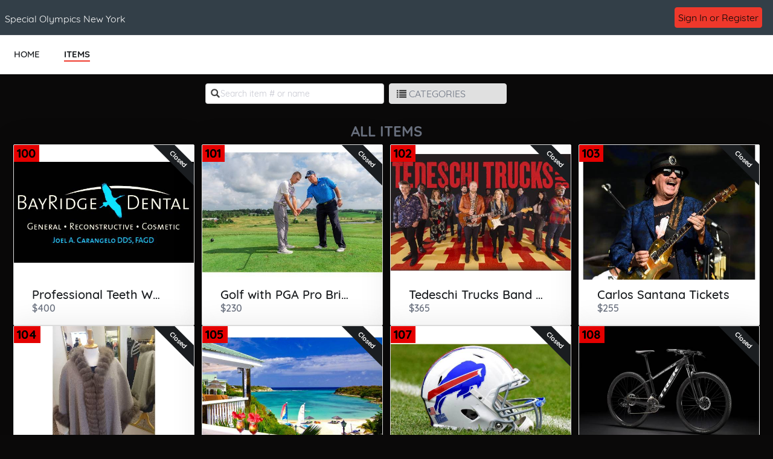

--- FILE ---
content_type: text/html
request_url: https://e.givesmart.com/events/umc/i/_All/
body_size: 9261
content:























































	
	
	
	
	
	
	
	
	
	


 




	





<!DOCTYPE html>

	
	
		
	


	
	
	
	


	
	


	
	
		
		
	











<html lang="en" class="no-js no-ads">
<head>
	
		
	
	

	

		
			
				
				<script src="https://cmp.osano.com/16BetWTVxvf7jEBbA/64ab2f12-5b1c-4ffc-a5eb-ffe64de3fe5b/osano.js"></script>
				
			
		

		<script>
			window.dataLayer = [{googleAnalytics4:'G-DP5KYFK4E9'},{customAnalytics:'null'}];
		</script>
		<!-- Google Tag Manager -->
		<script>
			(function(w,d,s,l,i){w[l]=w[l]||[];w[l].push({'gtm.start':
				new Date().getTime(),event:'gtm.js'});var f=d.getElementsByTagName(s)[0],
				j=d.createElement(s),dl=l!='dataLayer'?'&amp;l='+l:'';j.async=true;j.src=
				'https://www.googletagmanager.com/gtm.js?id='+i+dl;f.parentNode.insertBefore(j,f);
			})(window,document,'script','dataLayer','GTM-MLLS43D');
		</script>
	
	<!-- End Google Tag Manager -->

    
	
		
			<title>Night of Champions &#124; Powered By GiveSmart</title>
		
		
	


	
	
		<meta property="og:title" content="Night of Champions"/>
		<meta property="og:url" content="https://e.givesmart.com/events/umc/" />
		<meta property="twitter:title" content="Night of Champions"/>
		<meta property="twitter:description" content="Help Special Olympics New York spread the word about 2023 Rochester Night of Champions !"/>
		<meta property="og:description" content="Help Special Olympics New York spread the word about 2023 Rochester Night of Champions !"/>
	

	
		
		
			<meta property="og:image" content="https://s3.amazonaws.com/eventimages/events/116696/icon.png?v=34"/>
		
	
	<meta property="og:type" content="website"/>
	<meta property="fb:app_id" content="1494749077435519"/>
	
		
		
			<meta property="twitter:image" content="https://s3.amazonaws.com/eventimages/events/116696/icon.png?v=34 - Powered by GiveSmart"/>
		
	

	
	
	<meta charset="utf-8" />

	

	
		<meta name="viewport" content="width=device-width, initial-scale=1.0, minimum-scale=1.0,maximum-scale=1.0, user-scalable=no"/>
		<meta name="HandheldFriendly" content="true"/>
	
	

	<link rel="shortcut icon" href="/images/favicon.ico?v=3"/>
	<link rel="apple-touch-icon" sizes="57x57" href="/images/apple-icon-57x57.png"/>
	<link rel="apple-touch-icon" sizes="60x60" href="/images/apple-icon-60x60.png"/>
	<link rel="apple-touch-icon" sizes="72x72" href="/images/apple-icon-72x72.png"/>
	<link rel="apple-touch-icon" sizes="76x76" href="/images/apple-icon-76x76.png"/>
	<link rel="apple-touch-icon" sizes="114x114" href="/images/apple-icon-114x114.png"/>
	<link rel="apple-touch-icon" sizes="120x120" href="/images/apple-icon-120x120.png"/>
	<link rel="apple-touch-icon" sizes="144x144" href="/images/apple-icon-144x144.png"/>
	<link rel="apple-touch-icon" sizes="152x152" href="/images/apple-icon-152x152.png"/>
	<link rel="apple-touch-icon" sizes="180x180" href="/images/apple-icon-180x180.png"/>
	<link rel="icon" type="image/png" sizes="192x192"  href="/images/android-icon-192x192.png"/>
	<link rel="icon" type="image/png" sizes="32x32" href="/images/favicon-32x32.png?v=3"/>
	<link rel="icon" type="image/png" sizes="96x96" href="/images/favicon-96x96.png?v=3"/>
	<link rel="icon" type="image/png" sizes="16x16" href="/images/favicon-16x16.png?v=3"/>
	<script>document.documentElement.className = document.documentElement.className.replace('no-js','');</script>
	





<!--  ui-values: {pagecolor1=#0a0909, colorCountdown=#000, backgroundColor=#FFFFFF, pagecolor2=#6B7280, color1dark=#bf2d22, bannerTextColor=#FFFFFF, color1text=#1b1e21, color1=#ef382b, __cachebust=17, color2=#ef382b, useBgImage=true, color1Border=#E0E0E0, color2text=#070606, color2dark=#bf2d22} -->


<link rel="stylesheet" type="text/css" href="/css/theme.css?v=7.9.8&amp;theme=givesmart" media="screen, handheld" />

<!-- it.eventToken umc -->

	

<link rel="stylesheet" type="text/css" href="/events/umc/styles.css?v=17_7.9.8" media="screen, handheld" />



    <link rel="stylesheet" type="text/css" href="https://s3.amazonaws.com/eventimages/events/116696/customCSS/custom.css?v=34" media="screen, handheld" />



<!--[if IE 9]><link rel="stylesheet" type="text/css" href="/css/ie9.css?v=7.9.8" /><![endif]-->
<!--[if (lt IE 9)]>
	<script src="/js/inc/respond.src.js?v=7.9.8"></script>
	<link rel="stylesheet" type="text/css" href="/css/ie8.css?v=7.9.8" />
<![endif]--><link rel="stylesheet" type="text/css" href="/css/countdown.css?v=7.9.8" media="screen, handheld" />
		
</head>


<body id="page" class="page-items-list pagecolor1">

<span id="versionHolder" style="display:none;" data-version="7.9.8"></span>
<script type="text/javascript">
	window.version_suffix = 'v=' + document.getElementById('versionHolder').getAttribute('data-version').trim();
</script>



	



<div id="wrapper" class="clearfix wide"  data-user="" data-userEmail="" data-charityName="Special Olympics New York">


	<div id="customBackgroundImage">
		
			<img class="bgr-image" src="https://s3.amazonaws.com/eventimages/events/116696/backgroundImage.jpg?v=34" />
		
	</div>



	
		
			









	
	
		
	



			
		
		<div id="ads">

</div>
		
			
				<div id="header" class="header-page relative clearfix">
					
					

					
					<div id="navigation-wrap" class="grid-12">
						
						
                            
							
						
						
						
							
								<div id="headerBarOrg" class="grid-flex wide pad-left pad-2-right pad-top pad-bottom headerBarSite grid-align-center">
									<div class="grid-flex flex-1">
										<div class="grid-10 grid-flex pad-vert">
											
                                            
											
												
													<div class="xl-grid-8 grid-7 pad-half-top overflow-hidden header-title-eventname">Special Olympics New York</div>
												
												
												
											
										</div>
										<div class="grid-2 flex-grow grid-flex grid-justify-end grid-align-center">
                                        
                                        
                                            








<div class="inlineblock relative">
	
		
			<div class="pad-half-top relative">
				<a href="#" id="signInButton"  class="btn s-btn-13 btn-color2">Sign In or Register</a>
			</div>
		
		
	
</div>
                                        
                                        
                                            













	
	
		
	


                                        
										</div>
									</div>
								</div>
							
							
								
							

						
							<div id="headerAnchor" class="grid-12"></div>
							<div class="grid-12 header-menu bgr-white text-center uppercase">
								






<ul class="clearfix grid-flex">



	









	
	
		
	


	
		<a href="/events/umc/">
			<li>
				<div>HOME</div>
			</li>
		</a>
	

	









	
	
		
	


	









	
	
		
	


		
		
			<a href="/events/umc/i/">
				<li class="current">
					<div>ITEMS</div>
				</li>
			</a>
		
	

	
	









	
	
		
	


	
	<div class="center">





	





	<div class="countdown-container grid-12 relative text-center pad-2-bottom s-pad animation-fade hidden">
		<noscript><h5>Auction Ends: Mar 24, 2023 9:00 pm Eastern Daylight Time</h5></noscript>
		<div style="color: #000;" id="countdown" data-timestamp="-90135508518"></div>
		<div style="color: #000;" class="countdown-labels uppercase countdown-labels-header text-13 semibold letterspace3 marg-top-rev pad-top hidden">Time Remaining</div>
		<div class="countdown-ending absolute hidden animation-fade wide">
			<p class="countdown-ending-soon text-white relative">less than a minute!</p>
			<p class="countdown-ending-very-soon text-white relative">going.<span class="animation-pulsate">.</span></p>
			<p class="countdown-ending-very-very-soon text-white relative">going.. going.<span class="animation-pulsate">.</span></p>
			<p class="countdown-ending-now text-white relative">gone</p>.
		</div>
	</div>
</div>


</ul>

							</div>
						
						
						
					</div>
				</div>
			
			
            
			<div id="pageModals" class="hidden">
				
			</div>
		
		
		
			<div class="flex relative s-block m-block">
				
					
				
				
				<div id="main-content" class="flex-grow clearfix marg-auto-sides relative width-base-large-screen pad-4-bottom s-pad-0 ">
					
					
<noscript>
	<div class="container-720 pad-4-bottom" id="enable-javascript">
		<p>We&#8217;ve noticed you have JavaScript disabled on your browser. This will result in some features being disabled for you. Please enable JavaScript for the best experience. <a href="http://enable-javascript.com/" class="link-color">Click here</a> for more information.</p>
	</div>
</noscript><div id="views" class="grid-12" data-fmvon="false">
	<div class="category-container grid-12 l-pad-2-sides m-pad-2-sides text-center center relative" data-category="All" style="max-width: 1310px;margin: 0 auto;">
				<div class="view-items-controls pad-top l-pad-2 clearfix">
					<div class="controls-search grid-6 pad-half-sides s-grid-12">
						<label>



<img src="/images/icon/icon-search.png" width="15" height="15" /></label>
						<input type="search" class="grid-12 text-14" placeholder="Search item # or name" spellcheck="false" autocomplete="off" />
					</div>
					<div class="grid-4 s-grid-12 s-pad-half pad-half-sides">
		       			<div class="grid-flex">
		       				<div class="inlineblock hidden s-show xxs-hidden" aria-hidden="true">
			 					<button id="itemsPageGridView" class="border border2 border-color2 pad-half bgr-white rounded"><img class="relative" style="top:2px;left:0px;" src="/images/icon/items-grid.svg" width="20px" /></button> 
			 					<button id="itemsPageFullView" class="border border2 border-extralite pad-half marg-sides bgr-white rounded"><img class="relative" style="top:2px;left:0px;" src="/images/icon/items-full.svg" width="20px" /></button>
			 				</div>
				       		<div class="flex-grow">
				       		 	<a href="#" class="btn btn-wide btn-secondary text-left" id="btn-toggle-categorylist">
									



<img src="/images/icon/icon-list-black.png" width="16" height="16" /><span class="normal">CATEGORIES</span>
								</a>
				       		</div>
		       			</div>
		       		</div>
		       		
		       		



</div>
 				
				<div id="category-list-toggle" class="dropdown-content wide bgr-white wide absolute shadow front3">
					<div class="s-grid-grid s-grid-auto-flow-col pad-3-bottom grid-grid l-grid-auto-flow-col grid-template-rows-auto-1">
				    <div id="categoryListContainer" class=" pad-2-top s-grid-grid pad-4-left flex-container grid-grid l-grid-auto-flow-col  grid-template-rows-auto-5">
				    	









	
	
		
	


	<div class="text-left" style="width:200px;">
									<a href="../_All/" class="text-gray semibold text-16">All Items</a>
								</div>
							
<div class="text-left" style="width:200px;">
									<a href="../_Auction/" class="text-gray semibold text-16">Auction Items</a>
								</div>
								<div class="text-left" style="width:200px;">
									<a href="../_Donate/" class="text-gray semibold text-16">Make a Donation</a>
								</div>
								</div>
					</div>
				</div>
 				
				<div class="grid-12 pad-vert clearfix">
					<h2 class="category-title pagecolor2">
					ALL ITEMS</h2>
				</div>
				<div class="category-items-container grid-12 pad-2 s-pad-0">
					 <div id="noSearchResults" class="grid-12 hidden">
						<p class="grid-12 pad-2-top pad-5-bottom">No results were found.</p>
							</div>
					
					<div class="item" id="itemlcsY" data-tags="Auction" data-item-id="lcsY">
											<a href="./lcsY/?search=" >
												
















	
		
	
	



	
		
	
	


	
	
    	<div class="container-item-thumb" style="flex-direction: column;flex-wrap: wrap;justify-content: left;">
	
	












<div class="container-item-img relative container-item-img-thumb ">
	
	
			<h2 id="itemNumber" class="item-number" aria-label="Number of the item: 100"><span>100</span></h2>
		
		

		

		

			
				
				
					
						
						
						
						
	                        
	                            
	                            
									
		                            	
		                                
		                                	<div class="ribbon-wrapper-item"><div class="ribbon-item ribbon-item-dark">Closed</div></div>
		                                
	                                                            
	                             
	                        
	                    
					
				
			
		
		
			 
		        <img alt="Image of the Item" tabindex="0" class="img-item-lg img-accessible" src="/images/spacer.png" data-src="https://s3.amazonaws.com/eventimages/events/116696/items/5052812.jpg?v=7" onerror="this.onerror=null; this.src='https://s3.amazonaws.com/eventimages/noImage.png'" style="max-height: 224px !important;" />
				 
		    
		    
		
	</div>
	<div class="grid-9 left" style="margin-left: 30px">
	 	




<h2 class="item-name wide semibold left grid-12 pad-top" id="item-name" tabindex="0" aria-label="Name of the item: Professional Teeth Whitening" >Professional Teeth Whitening</h2>
		







	
		
	
	

<span class="item-price-status semibold wide clearfix">
	
	
		<span role="heading" id="price"
		  	tabindex="0"
			aria-label="Current bid amount 400 dollars"
			
			class="item-price closed s-grid-12"
		  	
		  	
		  	
		  	>
			
				
				
				
				$400
			
		</span>
	
</span>


		
 	</div>
	
    
	
	
	
		





		
		
		
	
	
	<div id="item-description" class="hidden item-description"><p>You're Never Fully Dressed Without a Smile!</p><p><br>Come to BayRidge Dental in Penfield to have your teeth professionally whitened and leave with a brand new smile! Teeth whitening service chair-side with light and includes take-home kit for touchups!</p></div>
</div>



</a>
										</div>
									<div class="item" id="itemlcG6" data-tags="Auction" data-item-id="lcG6">
											<a href="./lcG6/?search=" >
												
















	
		
	
	



	
		
	
	


	
	
    	<div class="container-item-thumb" style="flex-direction: column;flex-wrap: wrap;justify-content: left;">
	
	












<div class="container-item-img relative container-item-img-thumb ">
	
	
			<h2 id="itemNumber" class="item-number" aria-label="Number of the item: 101"><span>101</span></h2>
		
		

		

		

			
				
				
					
						
						
						
						
	                        
	                            
	                            
									
		                            	
		                                
		                                	<div class="ribbon-wrapper-item"><div class="ribbon-item ribbon-item-dark">Closed</div></div>
		                                
	                                                            
	                             
	                        
	                    
					
				
			
		
		
			 
		        <img alt="Image of the Item" tabindex="0" class="img-item-lg img-accessible" src="/images/spacer.png" data-src="https://s3.amazonaws.com/eventimages/events/116696/items/5053626.jpg?v=8" onerror="this.onerror=null; this.src='https://s3.amazonaws.com/eventimages/noImage.png'" style="max-height: 224px !important;" />
				 
		    
		    
		
	</div>
	<div class="grid-9 left" style="margin-left: 30px">
	 	




<h2 class="item-name wide semibold left grid-12 pad-top" id="item-name" tabindex="0" aria-label="Name of the item: Golf with PGA Pro Brian Jacobs" >Golf with PGA Pro Brian Jacobs</h2>
		







	
		
	
	

<span class="item-price-status semibold wide clearfix">
	
	
		<span role="heading" id="price"
		  	tabindex="0"
			aria-label="Current bid amount 230 dollars"
			
			class="item-price closed s-grid-12"
		  	
		  	
		  	
		  	>
			
				
				
				
				$230
			
		</span>
	
</span>


		
 	</div>
	
    
	
	
	
		





		
		
		
	
	
	<div id="item-description" class="hidden item-description"><p>"Life is better when you're golfing"</p><p>Improve your game with PGA Pro, Brian Jacobs. Jacobs is a lead instructor for the Golf Channel Academy and is a frequent recipient of Coach of the Week accolades from the Golf Channel. The package is for three people and includes 18 holes of golf with cart and lunch or dinner with Brian Jacobs at Skaneateles Country Club. <br><br></p></div>
</div>



</a>
										</div>
									<div class="item" id="itemlcGe" data-tags="Auction" data-item-id="lcGe">
											<a href="./lcGe/?search=" >
												
















	
		
	
	



	
		
	
	


	
	
    	<div class="container-item-thumb" style="flex-direction: column;flex-wrap: wrap;justify-content: left;">
	
	












<div class="container-item-img relative container-item-img-thumb ">
	
	
			<h2 id="itemNumber" class="item-number" aria-label="Number of the item: 102"><span>102</span></h2>
		
		

		

		

			
				
				
					
						
						
						
						
	                        
	                            
	                            
									
		                            	
		                                
		                                	<div class="ribbon-wrapper-item"><div class="ribbon-item ribbon-item-dark">Closed</div></div>
		                                
	                                                            
	                             
	                        
	                    
					
				
			
		
		
			 
		        <img alt="Image of the Item" tabindex="0" class="img-item-lg img-accessible" src="/images/spacer.png" data-src="https://s3.amazonaws.com/eventimages/events/116696/items/5053634.jpg?v=2" onerror="this.onerror=null; this.src='https://s3.amazonaws.com/eventimages/noImage.png'" style="max-height: 224px !important;" />
				 
		    
		    
		
	</div>
	<div class="grid-9 left" style="margin-left: 30px">
	 	




<h2 class="item-name wide semibold left grid-12 pad-top" id="item-name" tabindex="0" aria-label="Name of the item: Tedeschi Trucks Band at CMAC" >Tedeschi Trucks Band at CMAC</h2>
		







	
		
	
	

<span class="item-price-status semibold wide clearfix">
	
	
		<span role="heading" id="price"
		  	tabindex="0"
			aria-label="Current bid amount 365 dollars"
			
			class="item-price closed s-grid-12"
		  	
		  	
		  	
		  	>
			
				
				
				
				$365
			
		</span>
	
</span>


		
 	</div>
	
    
	
	
	
		





		
		
		
	
	
	<div id="item-description" class="hidden item-description"><p>Hailed at "two of the best roots rock musicians of their generation" by NPR.  The 12-piece group is known globally for their unmistakable sound and world-class musicianship that blends distinctive genres of American music. </p>
<p>This package include two (2) mid shell tickets for the show at CMAC on Tuesday, July 11th at 7pm. </p>
<p>Also includes two (2) KeyBank Headliner Lounge Lower VIP tickets. </p></div>
</div>



</a>
										</div>
									<div class="item" id="itemlcGY" data-tags="Auction" data-item-id="lcGY">
											<a href="./lcGY/?search=" >
												
















	
		
	
	



	
		
	
	


	
	
    	<div class="container-item-thumb" style="flex-direction: column;flex-wrap: wrap;justify-content: left;">
	
	












<div class="container-item-img relative container-item-img-thumb ">
	
	
			<h2 id="itemNumber" class="item-number" aria-label="Number of the item: 103"><span>103</span></h2>
		
		

		

		

			
				
				
					
						
						
						
						
	                        
	                            
	                            
									
		                            	
		                                
		                                	<div class="ribbon-wrapper-item"><div class="ribbon-item ribbon-item-dark">Closed</div></div>
		                                
	                                                            
	                             
	                        
	                    
					
				
			
		
		
			 
		        <img alt="Image of the Item" tabindex="0" class="img-item-lg img-accessible" src="/images/spacer.png" data-src="https://s3.amazonaws.com/eventimages/events/116696/items/5053680.jpg?v=2" onerror="this.onerror=null; this.src='https://s3.amazonaws.com/eventimages/noImage.png'" style="max-height: 224px !important;" />
				 
		    
		    
		
	</div>
	<div class="grid-9 left" style="margin-left: 30px">
	 	




<h2 class="item-name wide semibold left grid-12 pad-top" id="item-name" tabindex="0" aria-label="Name of the item: Carlos Santana Tickets" >Carlos Santana Tickets</h2>
		







	
		
	
	

<span class="item-price-status semibold wide clearfix">
	
	
		<span role="heading" id="price"
		  	tabindex="0"
			aria-label="Current bid amount 255 dollars"
			
			class="item-price closed s-grid-12"
		  	
		  	
		  	
		  	>
			
				
				
				
				$255
			
		</span>
	
</span>


		
 	</div>
	
    
	
	
	
		





		
		
		
	
	
	<div id="item-description" class="hidden item-description"><p>"Happiness is not a destination or an experience.  It's a decision." - Carlos Santana </p>
<p><br>This package includes two (2) mid shell tickets to see Carlos Santana at CMAC on Thursday, June 22 at 8pm.  Also includes two (2) KeyBank Headliner Lounge Lower VIP tickets.   </p></div>
</div>



</a>
										</div>
									<div class="item" id="itemlcH8" data-tags="Auction" data-item-id="lcH8">
											<a href="./lcH8/?search=" >
												
















	
		
	
	



	
		
	
	


	
	
    	<div class="container-item-thumb" style="flex-direction: column;flex-wrap: wrap;justify-content: left;">
	
	












<div class="container-item-img relative container-item-img-thumb ">
	
	
			<h2 id="itemNumber" class="item-number" aria-label="Number of the item: 104"><span>104</span></h2>
		
		

		

		

			
				
				
					
						
						
						
						
	                        
	                            
	                            
									
		                            	
		                                
		                                	<div class="ribbon-wrapper-item"><div class="ribbon-item ribbon-item-dark">Closed</div></div>
		                                
	                                                            
	                             
	                        
	                    
					
				
			
		
		
			 
		        <img alt="Image of the Item" tabindex="0" class="img-item-lg img-accessible" src="/images/spacer.png" data-src="https://s3.amazonaws.com/eventimages/events/116696/items/5053690.jpg?v=8" onerror="this.onerror=null; this.src='https://s3.amazonaws.com/eventimages/noImage.png'" style="max-height: 224px !important;" />
				 
		    
		    
		
	</div>
	<div class="grid-9 left" style="margin-left: 30px">
	 	




<h2 class="item-name wide semibold left grid-12 pad-top" id="item-name" tabindex="0" aria-label="Name of the item: Cashmere Cape with Mink Trim" >Cashmere Cape with Mink Trim</h2>
		







	
		
	
	

<span class="item-price-status semibold wide clearfix">
	
	
		<span role="heading" id="price"
		  	tabindex="0"
			aria-label="Current bid amount 200 dollars"
			
			class="item-price closed s-grid-12"
		  	
		  	
		  	
		  	>
			
				
				
				
				$200
			
		</span>
	
</span>


		
 	</div>
	
    
	
	
	
		





		
		
		
	
	
	<div id="item-description" class="hidden item-description"><p>Luxury at its finest! </p>
<p><br>Look amazing while keeping warm in the WNY winters with this incredible Cashmere Cape with Mink Trim.   </p></div>
</div>



</a>
										</div>
									<div class="item" id="itemlcMq" data-tags="Auction" data-item-id="lcMq">
											<a href="./lcMq/?search=" >
												
















	
		
	
	



	
		
	
	


	
	
    	<div class="container-item-thumb" style="flex-direction: column;flex-wrap: wrap;justify-content: left;">
	
	












<div class="container-item-img relative container-item-img-thumb ">
	
	
			<h2 id="itemNumber" class="item-number" aria-label="Number of the item: 105"><span>105</span></h2>
		
		

		

		

			
				
				
					
						
						
						
						
	                        
	                            
	                            
									
		                            	
		                                
		                                	<div class="ribbon-wrapper-item"><div class="ribbon-item ribbon-item-dark">Closed</div></div>
		                                
	                                                            
	                             
	                        
	                    
					
				
			
		
		
			 
		        <img alt="Image of the Item" tabindex="0" class="img-item-lg img-accessible" src="/images/spacer.png" data-src="https://s3.amazonaws.com/eventimages/events/116696/items/5054018.jpg?v=2" onerror="this.onerror=null; this.src='https://s3.amazonaws.com/eventimages/noImage.png'" style="max-height: 224px !important;" />
				 
		    
		    
		
	</div>
	<div class="grid-9 left" style="margin-left: 30px">
	 	




<h2 class="item-name wide semibold left grid-12 pad-top" id="item-name" tabindex="0" aria-label="Name of the item: A Week in Antigua" >A Week in Antigua</h2>
		







	
		
	
	

<span class="item-price-status semibold wide clearfix">
	
	
		<span role="heading" id="price"
		  	tabindex="0"
			aria-label="Current bid amount 1200 dollars"
			
			class="item-price closed s-grid-12"
		  	
		  	
		  	
		  	>
			
				
				
				
				$1200
			
		</span>
	
</span>


		
 	</div>
	
    
	
	
	
		





		
		
		
	
	
	<div id="item-description" class="hidden item-description"><p>Fun in the Sun! </p>
<p><br>Enjoy 7-9 nights at The Verandah Resort & Spa in Antigua!   </p>
<p><br>Water-view suite accommodations for up to three rooms double occupancy.  The Verandah Resort & Spa has two spectacular white-sand beaches, five pools, nature trails, four restaurants, tennis, non-motorized water sports, kids club, mini golf and world-class spa!  The supplemental per person charge includes all food, beverages (alcohol included), and resort activities.  </p>
<p><br>Restrictions and Notes: Airfare is not included. Package does NOT include the all-inclusive $125 per person/per night nightly supplement + tax/service charge. Additional peak season surcharge of $75 per night, per person if used between December 21 - January 3 and February 1 - 24.  </p></div>
</div>



</a>
										</div>
									<div class="item" id="itemld2s" data-tags="Auction" data-item-id="ld2s">
											<a href="./ld2s/?search=" >
												
















	
		
	
	



	
		
	
	


	
	
    	<div class="container-item-thumb" style="flex-direction: column;flex-wrap: wrap;justify-content: left;">
	
	












<div class="container-item-img relative container-item-img-thumb ">
	
	
			<h2 id="itemNumber" class="item-number" aria-label="Number of the item: 107"><span>107</span></h2>
		
		

		

		

			
				
				
					
						
						
						
						
	                        
	                            
	                            
									
		                            	
		                                
		                                	<div class="ribbon-wrapper-item"><div class="ribbon-item ribbon-item-dark">Closed</div></div>
		                                
	                                                            
	                             
	                        
	                    
					
				
			
		
		
			 
		        <img alt="Image of the Item" tabindex="0" class="img-item-lg img-accessible" src="/images/spacer.png" data-src="https://s3.amazonaws.com/eventimages/events/116696/items/5055012.jpg?v=11" onerror="this.onerror=null; this.src='https://s3.amazonaws.com/eventimages/noImage.png'" style="max-height: 224px !important;" />
				 
		    
		    
		
	</div>
	<div class="grid-9 left" style="margin-left: 30px">
	 	




<h2 class="item-name wide semibold left grid-12 pad-top" id="item-name" tabindex="0" aria-label="Name of the item: Go Bills! and Great Subs!" >Go Bills! and Great Subs!</h2>
		







	
		
	
	

<span class="item-price-status semibold wide clearfix">
	
	
		<span role="heading" id="price"
		  	tabindex="0"
			aria-label="Current bid amount 400 dollars"
			
			class="item-price closed s-grid-12"
		  	
		  	
		  	
		  	>
			
				
				
				
				$400
			
		</span>
	
</span>


		
 	</div>
	
    
	
	
	
		





		
		
		
	
	
	<div id="item-description" class="hidden item-description"><p>Catch the potential 2024 Superbowl champs in action with two tickets to training camp to hang out with Special Olympics NY athletes in our private tent. While you are there, enjoy refreshments and snacks, field-side access and potential meet & greets with Bills!</p>
<p>This package also includes a Jersey Mike's Sub every month for a year.  Exact date TBD. </p></div>
</div>



</a>
										</div>
									<div class="item" id="itemley5" data-tags="Auction" data-item-id="ley5">
											<a href="./ley5/?search=" >
												
















	
		
	
	



	
		
	
	


	
	
    	<div class="container-item-thumb" style="flex-direction: column;flex-wrap: wrap;justify-content: left;">
	
	












<div class="container-item-img relative container-item-img-thumb ">
	
	
			<h2 id="itemNumber" class="item-number" aria-label="Number of the item: 108"><span>108</span></h2>
		
		

		

		

			
				
				
					
						
						
						
						
	                        
	                            
	                            
									
		                            	
		                                
		                                	<div class="ribbon-wrapper-item"><div class="ribbon-item ribbon-item-dark">Closed</div></div>
		                                
	                                                            
	                             
	                        
	                    
					
				
			
		
		
			 
		        <img alt="Image of the Item" tabindex="0" class="img-item-lg img-accessible" src="/images/spacer.png" data-src="https://s3.amazonaws.com/eventimages/events/116696/items/5060817.jpg?v=9" onerror="this.onerror=null; this.src='https://s3.amazonaws.com/eventimages/noImage.png'" style="max-height: 224px !important;" />
				 
		    
		    
		
	</div>
	<div class="grid-9 left" style="margin-left: 30px">
	 	




<h2 class="item-name wide semibold left grid-12 pad-top" id="item-name" tabindex="0" aria-label="Name of the item: Trek Bike" >Trek Bike</h2>
		







	
		
	
	

<span class="item-price-status semibold wide clearfix">
	
	
		<span role="heading" id="price"
		  	tabindex="0"
			aria-label="Current bid amount 550 dollars"
			
			class="item-price closed s-grid-12"
		  	
		  	
		  	
		  	>
			
				
				
				
				$550
			
		</span>
	
</span>


		
 	</div>
	
    
	
	
	
		





		
		
		
	
	
	<div id="item-description" class="hidden item-description"><p>You can ride in style this summer with this medium frame Marlin 4 Gen 2 Trek bike. Perfect for mountain biking or commuting! Disc brakes, front suspension, 21 speeds, and mounts for rack and fenders make this the perfect bike! <br>Donated By - Towpath Bikes & Trek <br><br></p></div>
</div>



</a>
										</div>
									<div class="item" id="itemleAj" data-tags="Auction" data-item-id="leAj">
											<a href="./leAj/?search=" >
												
















	
		
	
	



	
		
	
	


	
	
    	<div class="container-item-thumb" style="flex-direction: column;flex-wrap: wrap;justify-content: left;">
	
	












<div class="container-item-img relative container-item-img-thumb ">
	
	
			<h2 id="itemNumber" class="item-number" aria-label="Number of the item: 109"><span>109</span></h2>
		
		

		

		

			
				
				
					
						
						
						
						
	                        
	                            
	                            
									
		                            	
		                                
		                                	<div class="ribbon-wrapper-item"><div class="ribbon-item ribbon-item-dark">Closed</div></div>
		                                
	                                                            
	                             
	                        
	                    
					
				
			
		
		
			 
		        <img alt="Image of the Item" tabindex="0" class="img-item-lg img-accessible" src="/images/spacer.png" data-src="https://s3.amazonaws.com/eventimages/events/116696/items/5060955.jpg?v=6" onerror="this.onerror=null; this.src='https://s3.amazonaws.com/eventimages/noImage.png'" style="max-height: 224px !important;" />
				 
		    
		    
		
	</div>
	<div class="grid-9 left" style="margin-left: 30px">
	 	




<h2 class="item-name wide semibold left grid-12 pad-top" id="item-name" tabindex="0" aria-label="Name of the item: Photography Session" >Photography Session</h2>
		







	
		
	
	

<span class="item-price-status semibold wide clearfix">
	
	
		<span role="heading" id="price"
		  	tabindex="0"
			aria-label="Current bid amount 240 dollars"
			
			class="item-price closed s-grid-12"
		  	
		  	
		  	
		  	>
			
				
				
				
				$240
			
		</span>
	
</span>


		
 	</div>
	
    
	
	
	
		





		
		
		
	
	
	<div id="item-description" class="hidden item-description"><p>Say Cheese!<br>The lucky winner will receive a one-hour portrait session with local photographer, Kathryn Carangelo, five digital images and a mounted 11 x 14 (or smaller) print of their choosing. Kathryn Carangelo is a local photographer who has been capturing memories for Special Olympics NY for the past six years.<br><em><strong>Restrictions:</strong> </em>Session must be completed by July 30, 2023. Session location will take place outdoors.</p>
<p>To arrange session contact Catherine directly <span class="__cf_email__" data-cfemail="115a7065797463687f3f527063707f76747d7e51767c70787d3f727e7c">[email&#160;protected]</span> <br> <br><br></p></div>
</div>



</a>
										</div>
									<div class="item" id="itemleAQ" data-tags="Auction" data-item-id="leAQ">
											<a href="./leAQ/?search=" >
												
















	
		
	
	



	
		
	
	


	
	
    	<div class="container-item-thumb" style="flex-direction: column;flex-wrap: wrap;justify-content: left;">
	
	












<div class="container-item-img relative container-item-img-thumb ">
	
	
			<h2 id="itemNumber" class="item-number" aria-label="Number of the item: 110"><span>110</span></h2>
		
		

		

		

			
				
				
					
						
						
						
						
	                        
	                            
	                            
									
		                            	
		                                
		                                	<div class="ribbon-wrapper-item"><div class="ribbon-item ribbon-item-dark">Closed</div></div>
		                                
	                                                            
	                             
	                        
	                    
					
				
			
		
		
			 
		        <img alt="Image of the Item" tabindex="0" class="img-item-lg img-accessible" src="/images/spacer.png" data-src="https://s3.amazonaws.com/eventimages/events/116696/items/5060988.jpg?v=5" onerror="this.onerror=null; this.src='https://s3.amazonaws.com/eventimages/noImage.png'" style="max-height: 224px !important;" />
				 
		    
		    
		
	</div>
	<div class="grid-9 left" style="margin-left: 30px">
	 	




<h2 class="item-name wide semibold left grid-12 pad-top" id="item-name" tabindex="0" aria-label="Name of the item: Spa and Beauty Package" >Spa and Beauty Package</h2>
		







	
		
	
	

<span class="item-price-status semibold wide clearfix">
	
	
		<span role="heading" id="price"
		  	tabindex="0"
			aria-label="Current bid amount 150 dollars"
			
			class="item-price closed s-grid-12"
		  	
		  	
		  	
		  	>
			
				
				
				
				$150
			
		</span>
	
</span>


		
 	</div>
	
    
	
	
	
		





		
		
		
	
	
	<div id="item-description" class="hidden item-description"><p>Looking Young Never Gets Old</p><p><br>Enjoy a day of self-care with a $150 gift certificate for MedSpa services at Beach Perio, Implants & MedSpa, $100 gift certificate for salon services at Salon Enza and an incredible gift basket of beauty products. <br></p></div>
</div>



</a>
										</div>
									<div class="item" id="itemlf3Z" data-tags="Auction" data-item-id="lf3Z">
											<a href="./lf3Z/?search=" >
												
















	
		
	
	



	
		
	
	


	
	
    	<div class="container-item-thumb" style="flex-direction: column;flex-wrap: wrap;justify-content: left;">
	
	












<div class="container-item-img relative container-item-img-thumb ">
	
	
			<h2 id="itemNumber" class="item-number" aria-label="Number of the item: 111"><span>111</span></h2>
		
		

		

		

			
				
				
					
						
						
						
						
	                        
	                            
	                            
									
		                            	
		                                
		                                	<div class="ribbon-wrapper-item"><div class="ribbon-item ribbon-item-dark">Closed</div></div>
		                                
	                                                            
	                             
	                        
	                    
					
				
			
		
		
			 
		        <img alt="Image of the Item" tabindex="0" class="img-item-lg img-accessible" src="/images/spacer.png" data-src="https://s3.amazonaws.com/eventimages/events/116696/items/5062795.jpg?v=4" onerror="this.onerror=null; this.src='https://s3.amazonaws.com/eventimages/noImage.png'" style="max-height: 224px !important;" />
				 
		    
		    
		
	</div>
	<div class="grid-9 left" style="margin-left: 30px">
	 	




<h2 class="item-name wide semibold left grid-12 pad-top" id="item-name" tabindex="0" aria-label="Name of the item: Experience Sailboat Racing" >Experience Sailboat Racing</h2>
		







	
		
	
	

<span class="item-price-status semibold wide clearfix">
	
	
		<span role="heading" id="price"
		  	tabindex="0"
			aria-label="Current bid amount 300 dollars"
			
			class="item-price closed s-grid-12"
		  	
		  	
		  	
		  	>
			
				
				
				
				$300
			
		</span>
	
</span>


		
 	</div>
	
    
	
	
	
		





		
		
		
	
	
	<div id="item-description" class="hidden item-description"><p>Have you ever wanted to experience sailboat racing? If so, this opportunity is for you!</p>
<p>Two hardy adults, one male and one female, will join a sailboat racing team for a Tuesday evening in June at the Rochester Yacht Club on Lake Ontario. Each individual will be placed on a separate team.</p>
<p>After experiencing what it is like to race a competitive sailboat, enjoy food at drink at the Rochester Yacht Club with other sailors from the course.</p>
<p>No experience necessary, but you must have a desire to learn some basic skills, and have confidence in your athletic ability.</p></div>
</div>



</a>
										</div>
									<div class="item" id="itemlf4b" data-tags="Auction" data-item-id="lf4b">
											<a href="./lf4b/?search=" >
												
















	
		
	
	



	
		
	
	


	
	
    	<div class="container-item-thumb" style="flex-direction: column;flex-wrap: wrap;justify-content: left;">
	
	












<div class="container-item-img relative container-item-img-thumb ">
	
	
			<h2 id="itemNumber" class="item-number" aria-label="Number of the item: 112"><span>112</span></h2>
		
		

		

		

			
				
				
					
						
						
						
						
	                        
	                            
	                            
									
		                            	
		                                
		                                	<div class="ribbon-wrapper-item"><div class="ribbon-item ribbon-item-dark">Closed</div></div>
		                                
	                                                            
	                             
	                        
	                    
					
				
			
		
		
			 
		        <img alt="Image of the Item" tabindex="0" class="img-item-lg img-accessible" src="/images/spacer.png" data-src="https://s3.amazonaws.com/eventimages/events/116696/items/5062807.jpg?v=4" onerror="this.onerror=null; this.src='https://s3.amazonaws.com/eventimages/noImage.png'" style="max-height: 224px !important;" />
				 
		    
		    
		
	</div>
	<div class="grid-9 left" style="margin-left: 30px">
	 	




<h2 class="item-name wide semibold left grid-12 pad-top" id="item-name" tabindex="0" aria-label="Name of the item: Sunset Cruise on Sailuation" >Sunset Cruise on Sailuation</h2>
		







	
		
	
	

<span class="item-price-status semibold wide clearfix">
	
	
		<span role="heading" id="price"
		  	tabindex="0"
			aria-label="Current bid amount 300 dollars"
			
			class="item-price closed s-grid-12"
		  	
		  	
		  	
		  	>
			
				
				
				
				$300
			
		</span>
	
</span>


		
 	</div>
	
    
	
	
	
		





		
		
		
	
	
	<div id="item-description" class="hidden item-description"><p>Four people will join Rear Commodore Kim Ganley and her trusty mate Paul for a beautiful sunset cruise in June on Lake Ontario. This cruise will be on the sailboat Sailutations and feature appetizers and drinks.</p>
<p> </p>
<p>The cockpit of Sailutations transforms into a cozy place for appetizers and drinks, while enjoying the sites of Lake Ontario. This sailboat also includes a full galley, spacious heated salon with seating, and a restroom/head.</p>
<p>No sailboat experience necessary. This cruise is weather dependent, and the date will be mutually agreed upon by the winner and the Sailutations crew. .</p>
<p> </p></div>
</div>



</a>
										</div>
									<div class="item" id="itemlf5a" data-tags="Auction" data-item-id="lf5a">
											<a href="./lf5a/?search=" >
												
















	
		
	
	



	
		
	
	


	
	
    	<div class="container-item-thumb" style="flex-direction: column;flex-wrap: wrap;justify-content: left;">
	
	












<div class="container-item-img relative container-item-img-thumb ">
	
	
			<h2 id="itemNumber" class="item-number" aria-label="Number of the item: 113"><span>113</span></h2>
		
		

		

		

			
				
				
					
						
						
						
						
	                        
	                            
	                            
									
		                            	
		                                
		                                	<div class="ribbon-wrapper-item"><div class="ribbon-item ribbon-item-dark">Closed</div></div>
		                                
	                                                            
	                             
	                        
	                    
					
				
			
		
		
			 
		        <img alt="Image of the Item" tabindex="0" class="img-item-lg img-accessible" src="/images/spacer.png" data-src="https://s3.amazonaws.com/eventimages/events/116696/items/5062868.jpg?v=4" onerror="this.onerror=null; this.src='https://s3.amazonaws.com/eventimages/noImage.png'" style="max-height: 224px !important;" />
				 
		    
		    
		
	</div>
	<div class="grid-9 left" style="margin-left: 30px">
	 	




<h2 class="item-name wide semibold left grid-12 pad-top" id="item-name" tabindex="0" aria-label="Name of the item: Sunset on the Bella Vita" >Sunset on the Bella Vita</h2>
		







	
		
	
	

<span class="item-price-status semibold wide clearfix">
	
	
		<span role="heading" id="price"
		  	tabindex="0"
			aria-label="Current bid amount 550 dollars"
			
			class="item-price closed s-grid-12"
		  	
		  	
		  	
		  	>
			
				
				
				
				$550
			
		</span>
	
</span>


		
 	</div>
	
    
	
	
	
		





		
		
		
	
	
	<div id="item-description" class="hidden item-description"><p>Join Captain John Pugliese and hist trusty mate Lee Ann for an evening cruise on Lake Ontario.</p>
<p>One sunset cruise for 4 individuals on a Friday evening in June, departing from the Rochester Yacht Club.</p>
<p>This luxurious sail will include appetizers and cocktails on the Bella Vita, a 42 Post Ocean Sportfish power boat.The cockpit of the Bella Vita transforms into a cozy place to enjoy light refreshment while enjoying the sights along the lake and Genesee River. </p>
<p>This boat also includes a spacious salon with a couch and dinette seating, a full galley, a bathroom/head, and 2 onboard staterooms. </p>
<p>No boating experience necessary.</p></div>
</div>



</a>
										</div>
									<div class="item" id="itemlj3m" data-tags="Auction" data-item-id="lj3m">
											<a href="./lj3m/?search=" >
												
















	
		
	
	



	
		
	
	


	
	
    	<div class="container-item-thumb" style="flex-direction: column;flex-wrap: wrap;justify-content: left;">
	
	












<div class="container-item-img relative container-item-img-thumb ">
	
	
			<h2 id="itemNumber" class="item-number" aria-label="Number of the item: 114"><span>114</span></h2>
		
		

		

		

			
				
				
					
						
						
						
						
	                        
	                            
	                            
									
		                            	
		                                
		                                	<div class="ribbon-wrapper-item"><div class="ribbon-item ribbon-item-dark">Closed</div></div>
		                                
	                                                            
	                             
	                        
	                    
					
				
			
		
		
			 
		        <img alt="Image of the Item" tabindex="0" class="img-item-lg img-accessible" src="/images/spacer.png" data-src="https://s3.amazonaws.com/eventimages/events/116696/items/5078132.jpg?v=6" onerror="this.onerror=null; this.src='https://s3.amazonaws.com/eventimages/noImage.png'" style="max-height: 224px !important;" />
				 
		    
		    
		
	</div>
	<div class="grid-9 left" style="margin-left: 30px">
	 	




<h2 class="item-name wide semibold left grid-12 pad-top" id="item-name" tabindex="0" aria-label="Name of the item: $2,500 Travel Gift Card" >$2,500 Travel Gift Card</h2>
		







	
		
	
	

<span class="item-price-status semibold wide clearfix">
	
	
		<span role="heading" id="price"
		  	tabindex="0"
			aria-label="Current bid amount 550 dollars"
			
			class="item-price closed s-grid-12"
		  	
		  	
		  	
		  	>
			
				
				
				
				$550
			
		</span>
	
</span>


		
 	</div>
	
    
	
	
	
		





		
		
		
	
	
	<div id="item-description" class="hidden item-description"><p>What Destination is on your Bucket List?  Get Inspired with a $2,500 Travel Gift Card with IMS Travel!  </p>
<p>From luxury to adventure and everything in between IMS Travel has properties of around the world to choose from.   Whether it is a vacation home in Barbados, the Borgo San Vincenzo in Italy, camping at the Glass House Cabin in Ohio to the shores of Florida or Jamaica, your destination awaits you! </p>
<p> </p>
<p>Peak and Off-Peak Rates Apply.  Restricted and Blackout Dates Apply.  </p></div>
</div>



</a>
										</div>
									</div>
					<div class="grid-12 categories-footer rounded">
					<div class="grid-12 s-pad-2 pad">
						<p>View items by category:</p>
					</div>
					<div class="grid-12 l-pad" id="list-categories-footer">
						<span class="categories-footer-category">
							<a href="../_All/" class="btn border0 text-left">All Items</a>
						</span>
						<span class="categories-footer-category">
								<a href="../_Auction/" class="btn border0 text-left">Auction Items</a>
							</span>
						<span class="categories-footer-category">
								<a href="../_Donate/" class="btn border0 text-left">Make a Donation</a>
							</span>
						</div>
				</div>
			</div>
		</div>	

<div id="backToTop" class="animation-all text-white text-14"><div class="icon">&#10095;</div><span>TOP</span></div>
				</div>
			</div>
		

		

		
			<div class="grid-12 footer-page bgr-lite text-dark relative text-center pad-2-vert bordertop">
				<div class="grid-12 footer-host pad-2">
					<ul class="text-14">
						
							<li>Hosted By: Special Olympics New York</li>
						
						<li>Powered By: <a href="http://givesmart.com" class="link-color text-dark" target="_blank" rel="noopener">GiveSmart</a>, the premier <a href="http://givesmart.com.com/auctions/silent-auctions/mobile-bidding/" class="text-dark" target="_blank" rel="noopener">mobile bidding</a> and <a href="http://givesmart.com.com/event-management/fundraising-websites/" class="text-dark" target="_blank" rel="noopener">fundraising platform</a>.</li>
						<li class="pad-2-top">
							<a id="privacyPolicy" class="link-color" href="https://momentivesoftware.com/privacy-policy/" target="_blank" rel="noopener">Privacy Policy</a>
							<span class="pad-2-sides text-dark">&#124;</span>
							<a id="termsAndConditions" class="link-color" href="/termsAndConditions/" target="_blank" rel="noopener">Terms of Use</a>
							
								<span class="pad-2-sides text-dark">&#124;</span>
								<a id="orgTermsAndConditions" class="link-color" href="/events/umc/termsAndConditions/" target="_blank" rel="noopener">Terms and Conditions</a>
							
						</li>
					</ul>
					
				</div>
			</div>
		
	
	

</div>

	

<script data-cfasync="false" src="/cdn-cgi/scripts/5c5dd728/cloudflare-static/email-decode.min.js"></script><script type="text/javascript" src="/js/core.js?v=7.9.8"></script>
<script type="text/javascript" src="/JavaScriptServlet"></script>


  
    
    
  


	<!-- Place check for sticky nav test mode here -->
	
		
	
	
	
<script src="/js/inc/sha256.js?v=7.9.8"></script>

<script type="text/javascript" src="/js/inc/jstz.min.js"></script>
<script type="text/javascript" src="/js/inc/jquery.cookie.min.js?v=7.9.8"></script>
<script type="text/javascript" src="/js/abc/signIn.js?v=7.9.8"></script><script type="text/javascript" src="/js/abc/filter.js?v=7.9.8"></script><script type="text/javascript" src="/js/inc/reconnecting-websocket.min.js?v=7.9.8"></script>
			<script type="text/javascript" src="/js/abc/realtime.auction.js?v=7.9.8"></script>
		<script type="text/javascript" src="/js/abc/ui.backToTop.js?v=7.9.8"></script>
	<script type="text/javascript" src="/js/page/items.js?v=7.9.8"></script>
	<script type="text/javascript" src="/js/page/ageGate.js?v=7.9.8"></script>
	
	
	
	
	

	
	


	<div class="modals hidden">
		




	


	

<div id="signInModal" class="clearfix pad-2-sides pad-2-top">
	<div class="grid-12 clearfix text-left">
		<div class="msg-title pad-top pad-left"><h3>Log In</h3></div>
		



<div class="clearfix form-signin">
	<div class="text-left error pad-2-bottom hidden">
		<small>Couldn&#8217;t log in with the provided username and password. Please try again.</small>
	</div>
	
	<form id="form-signin" class="form-small text-left pad-bottom-0 grid-12" action="signIn/">
		

























































	

<div class="container-formfield clearfix " id="usernameField"
>
	
	    
		
            <label class="wide" for="username">Username</label>
        
	
	
		
		
			<div class="formfield-controls formfield-controls-notips clearfix">
				<div class="formfield-input " >
					
					
						
					    
						
							<input type="text"
								aria-label="Username"
								
								
							    
								name="username" 
								
								
								
								
								
								autocorrect="off" 
								autocomplete="off" 
							    
							    
								
								
								
								id="username" value="" />
						
					
					 
				</div>
				
			</div>
			
				
			
		
	
	
</div>
		

























































	

<div class="container-formfield clearfix  p-relative" id="passwordInputField"
>
	
	    
	        











	


<style>


     
    
    
        #showHidePasswordContainer {
           display: flex;
        }
    
  
    
.div-show-password {
    display: flex;
    justify-content: space-evenly;
    align-self: flex-end;
}
</style>

<div id="showHidePasswordContainer" style="justify-content: space-between;  ">
     <label style="width: 50% ;" for="passwordInput">Password      
        
     </label>
    <div class="div-show-password p-relative">
        <label data-id-password="passwordInput" class="text-11" style="margin-top: 3px;">Show Password</label>
    </div>
</div>
		
		
	
	
		
		
			<div class="formfield-controls formfield-controls-notips clearfix">
				<div class="formfield-input " >
					
					
						
					    
						
							<input type="password"
								aria-label="Password"
								
								
							    
								
								
								
								
								
								
								autocorrect="off" 
								autocomplete="off" 
							    
							    
								
								
								
								id="passwordInput" value="" />
						
					
					 
				</div>
				
			</div>
			
				
			
		
	
	
</div>
		<input type="hidden" id="password" name="password" value="" required="required"/>
	</form>
	<div class="clearfix pad-3-top grid-12">
	    






	
		
	
	


<form id="forgotPassword" method="post" action="/forgot/" >
	<input type="hidden" name="eventid" value="116696"/>
	<input type="hidden" name="redirect" value="/events/umc/i/_All/"/>
    <input type="submit" form="forgotPassword" name="redirectLink" id="redirectLinkForgot" value="Forgot Username or Password?" class="btn-link btn-link text-13 pad-0 border0 link-color" style="font-size:13px;margin-top:-27px;"/>
</form>

    	    <input type="submit" form="form-signin" class="btn btn-15 btn-right btn-color2" id="signIn" value="Log In"/>
    	</div>
</div>

		<div class="grid-12 pad-left pad-1-top marg-top pad-right">
			<p class="pad-bottom"><small>Don't have an account yet?</small>
			<a class="link-color" href="signUp/" id="registerNowButton">Register Now</a></p>
			
		</div>
		<div class="grid-12 pad-4-bottom text-center pad-left pad-2-top marg-top bordertop pad-right">
            <a class="link-color" href="#" id="btnLogin">Admin Log In</a>
        </div>
	</div>
</div>
	</div>









	



<div style="display: none">
	<input id="domainValidateText" type="hidden" name="domainValidateText" value="givesmart.com" />
	<input id="canSeeAdminViewFlag" type="hidden" name="canSeeAdminView" value="false" />
</div>
</body>
</html>

--- FILE ---
content_type: text/plain;charset=ISO-8859-1
request_url: https://e.givesmart.com/JavaScriptServlet
body_size: 245
content:
X-TOKEN:aBNrFuuaW7bRjviNIwc6FwBNt9F6D2G130Z2r07gW8AAAAGcEsZF7Q

--- FILE ---
content_type: text/javascript
request_url: https://e.givesmart.com/js/page/items.js?v=7.9.8
body_size: 2008
content:
$(function() {
	var	ageGateModal = ABC.ui.modal($('#ageGateModal'),{
		modalCSS:{'width':'96%','max-width':'640px'}
	});

	if($('#ageGateModal').length){
		var userAgeToken = $('#userAgeToken').val();  
	}

	// phone view item image size toggle
	$('#itemsPageGridView').on('click', function() {
    if (isIOS1718()) {
      $.cookie('showSmallItemsOnPhone', "false", {path : '/'});
    } else {
      $.cookie('showSmallItemsOnPhone', "true", {path : '/'});
    }
		handleSmallItemsOnPhoneToggle();
	});
	$('#itemsPageFullView').on('click', function() {
    if (isIOS1718()) {
      $.cookie('showSmallItemsOnPhone', "true", {path : '/'});
    } else {
      $.cookie('showSmallItemsOnPhone', "false", {path : '/'});
    }
		handleSmallItemsOnPhoneToggle();
	});

	$('.displayAgeModal').click(function() {
		if (hasAgeGate($(this)) ){
			return true; // cancel the event
		}else {
			return false; 
		}
    });

	function hasAgeGate(itemAgeGate){
		var userIsAllowed = true;

		if($(itemAgeGate).attr('data-ageRestricted')){
			var itemAge = $(itemAgeGate).attr('data-ageRestricted'); 
			userAgeToken = $('#userAgeToken').val(); 
			$('#userAgeToken').attr("href", $(itemAgeGate).attr("href"));
			if(parseInt(itemAge) > userAgeToken){
				$('#itemAgeRestriction').text(itemAge);
				userIsAllowed = false; 
				ageGateModal.show();
			}
		}

		return userIsAllowed
	}

	function handleSmallItemsOnPhoneToggle() {
    if (isIOS1718()) {
      var showSmallItemsOnPhone = typeof $.cookie('showSmallItemsOnPhone') === "undefined" ? true : $.cookie('showSmallItemsOnPhone') === "false";

    } else {
      var showSmallItemsOnPhone = typeof $.cookie('showSmallItemsOnPhone') === "undefined" ? false : $.cookie('showSmallItemsOnPhone') === "true";
    }
		$('.item').toggleClass('item-sm', showSmallItemsOnPhone);
		$('.category-items-container').toggleClass('category-items-container-sm', showSmallItemsOnPhone);
		if ($(window).width() < 501) {
			$('.container-item-thumb .item-name').css('font-size', showSmallItemsOnPhone ? '16px' : '20px');
			$('.item .grid-9.left').css({
				'margin-left': showSmallItemsOnPhone ? 0 : '30px', 
				'padding-left': showSmallItemsOnPhone ? '16px' : 0, 
				'font-size': showSmallItemsOnPhone ? '16px' : '20px'
			})
			$('.container-item-img .img-item-lg').css({
				"min-height": showSmallItemsOnPhone ? 0 : '30px',
				"max-height": showSmallItemsOnPhone ? ($(window).width() <= 356) ? "115px" : "130px"  : '224px'
			});
		}
		$('#itemsPageGridView').toggleClass('border-color2', showSmallItemsOnPhone);
		$('#itemsPageGridView').toggleClass('border-extralite', !showSmallItemsOnPhone);
		$('#itemsPageFullView').toggleClass('border-color2', !showSmallItemsOnPhone);
		$('#itemsPageFullView').toggleClass('border-extralite', showSmallItemsOnPhone);
	}
	handleSmallItemsOnPhoneToggle();
  function isIOS1718() {
    const userAgent = navigator.userAgent || navigator.vendor || window.opera;
    // to match IOS version 17.x or 18.x
    const iphone15Regex = /iPhone;\s*CPU\s*.*\sOS\s*(17|18)_/i;
    return iphone15Regex.test(userAgent);
  }

  // Categories
	$('#category-list-toggle').css('display','block').slideUp(0);
	$('#btn-toggle-categorylist').on('click', function(e) {
		e.preventDefault();
		$('#category-list-toggle').slideToggle(200);
	});
	
	$('.btn[href*="My Activity"]').each(function(){ $(this).parent().prepend($(this)); });

	// Item Ads
	var maxNumAds = $('#ads').children().length > 0 ? 100 : 0,
		$items = $('.item'),
		fmvon = $('[data-fmvon]').attr('data-fmvon') === 'true'; 
		numItems = $items.length;
	
	if (maxNumAds > 0 && $('.category-title:contains(My Activity)').length === 0) {
		var adHTML = '<div class="ad-wrapper ad-wrapper-sm bgr-white border inlineblock overflow-hidden">'+
					'<div class="ad-frame border overflow-hidden">'+
						'<div class="ad-container ad-container-item pad-0 marg-0">'+
							'<div id="ad-wrapper-outer" style="display:flex;">'+
						        '<div id="ad-wrapper-inner" style="display: flex;align-items: center;justify-content: center;">'+
						                '<img src="" alt="" class="ad-image" style="display: flex;justify-content: end;padding: 4% 0 4% 2%;"/>'+
						                '<div class="ad-text" style="align-items: center;justify-content: center;flex-direction: column;flex: auto;overflow-wrap: anywhere;">'+
						                    '<p class="text-14 ad-headline"></p>'+
						                    '<a href="#" class="btn bold hidden"></a>'+
						                '</div>'+
						                '<div class="pad-0 ad-image-only grid-12">'+
						                    '<img src=""  width="auto" class="width:auto;" alt="" />'+
						                '</div>'+
						        '</div>'+
						    '</div>'+
						'</div>'+
					'</div>'+
				'</div>';
					
		var windowWidth = $(window).width() > 1310;
		for (var i=0; i<maxNumAds; i++) {
			if (numItems > (i+1)*10) {
				var $itemNextToAd;
				if (windowWidth) {
					$itemNextToAd = $('.item').eq((i*12)+3);
				} else {
					$itemNextToAd = $('.item').eq((i*10)+3);
				}
				if ($itemNextToAd.has('.package-ribbon').length > 0 || $itemNextToAd.has('.packagedItem').length > 0) {
					$itemNextToAd = $itemNextToAd.nextAll('.item:not(:has(.package-ribbon)):not(:has(.packagedItem))').first();
				}
				$itemNextToAd.after($(adHTML));
			} else {
				break;
			}
		}
		
		$('.controls-search input').on('filter', function() {
			if ($(this).val() !== '') {
				$('.ad-wrapper').remove();
			}
		});
	}

	// remove noscripts so they don't get included in item search - AP-1763
	$('#views').find('noscript').remove();

	$('.controls-search input').on('filter', function() {
		$('#noSearchResults')
			.toggleClass('hidden',$('.item:visible').length > 0)
			.find('a').attr('href','../?search='+$('input[type=search]').val());
	});

	if (ABC.util.getParameterByName('search') !== '') {
		$('input[type=search]').val(ABC.util.getParameterByName('search')).change();
	}
	
	if (ABC.util.getParameterByName('view') == 'donor') {
		$('a[href*="./_Unnumbered"]').remove();
		if ($('.item[data-tags*=Auction]').length === 0) {
			$('a[href*="./_Auction"]').remove();
		}
		if ($('.item[data-tags*=Instant]').length === 0) {
			$('a[href*="./_Instant"]').remove();
		}
		if ($('.item[data-tags*=Live]').length === 0) {
			$('a[href*="./_Live"]').remove();
		}
		if ($('.item[data-tags*=Vote]').length === 0) {
			$('a[href*="./_Vote"]').remove();
		}
		if ($('.item[data-tags*=No Bids]').length === 0) {
			$('a[href*="./_No Bids"]').remove();
		}
	}
});

--- FILE ---
content_type: text/javascript
request_url: https://e.givesmart.com/js/abc/realtime.auction.js?v=7.9.8
body_size: 3502
content:
/*	jQuery Countdown Plugin, v1.0, http://tutorialzine.com/2011/12/countdown-jquery/, MIT License
	Modified extensively */
(function($){
	
	$.fn.countdown = function(prop){
		var options = $.extend({
			callback	: function(){},
			timestamp	: 0
		}, prop),
			$countdown = this,
			days	= 24*60*60,
			hours	= 60*60,
			minutes	= 60,
			left, d, h, m, s, ticker,
			$positions,
			startReqTime = false,
			controller = {};

		// Initialize the plugin
		$countdown.addClass('countdown-wrapper text-center pagecolor2');
		// Creating the markup inside the container
		$.each(['Days','Hours','Minutes','Seconds'],function(i){
			$('<span class="count'+this+' text-center">').html(
				'<span class="position">'+
					'<span class="digit static inlineblock">0</span>'+
				'</span>'+
				'<span class="position">'+
					'<span class="digit static inlineblock">0</span>'+
				'</span>').appendTo($countdown);
			
			if(this!="Seconds"){
				$countdown.append('<span class="inlineblock relative countdown-sep" style="top:-4px">:</span>');
			}
		});
		$countdown.find('.inlineblock').width(24);
		$positions = $countdown.find('.position');

		ticker = setTimeout(tick, 1000);
		
		function tick(){

			// Time left
			left = (options.timestamp--);
			if(left < 0){ left = 0; }
			
			// Number of days left
			d = Math.floor(left / days);
			updateDuo(0, 1, d);
			left -= d*days;

			if (d === 0) {
				$('.countDays').find('.digit').addClass('hidden');
				$('.countdown-sep').eq(0).addClass('hidden');
			} else {
				if (d < 10) {
					$('.countDays').find('.digit').eq(0).addClass('hidden');
				}
			}
			
			// Number of hours left
			h = Math.floor(left / hours);
			updateDuo(2, 3, h);
			left -= h*hours;
			
			// Number of minutes left
			m = Math.floor(left / minutes);
			updateDuo(4, 5, m);
			left -= m*minutes;
			
			// Number of seconds left
			s = left;
			updateDuo(6, 7, s);
			
			// Calling an optional user supplied callback
			options.callback(d, h, m, s);

			var latency = 0;
			if (startReqTime) {
				latency = (new Date()).getTime() - startReqTime - 1000;
			}
			startReqTime = (new Date()).getTime();

			// Scheduling another call of this function in 1s (if not at zero)
			if (d+h+m+s) {
				ticker = setTimeout(tick, 1000 - latency);
			}
		}
		
		// updates two digit positions at once
		function updateDuo(minor,major,value){
			switchDigit($positions.eq(minor),Math.floor(value/10)%10);
			switchDigit($positions.eq(major),value%10);
		}

		function switchDigit($position,number) {
			$position.find('.digit').text(number);
		}
		
		controller.updateTimestamp = function(newTimestamp) {
			options.timestamp = Math.floor(newTimestamp/1000);
			$('#countdown').attr('data-timestamp',newTimestamp);
			clearTimeout(ticker);
			startReqTime = false;
			tick();
		};
		controller.setCallback = function(callback) {
			options.callback = callback;
		};
		return controller;
	};
})(jQuery);

ABC.realtime.auction = (function() {
	
	var alreadyConnected = false,
		socket,
		timerSyncChecker,
		isCountdownComplete = false;
		countdownMessage = '',
		isItemPage = $('#bidBuySubmitForm').length !== 0;
		
	// timer
	var $countdown = $('#countdown'),
		$countdownEnding = $('.countdown-ending').addClass('hidden'),
		$countdownEndingSoon = $('.countdown-ending-soon'),
		$countdownEndingVerySoon = $('.countdown-ending-very-soon'),
		$countdownEndingVeryVerySoon = $('.countdown-ending-very-very-soon'),
		$countdownEndingNow = $('.countdown-ending-now');

	var auctionEndTimestampMilliseconds = parseInt($('#countdown').attr('data-timestamp'),10);
	var auctionEndTimestamp = Math.floor(auctionEndTimestampMilliseconds/1000);

	if (!isItemPage) {
		var timerControl = $countdown.countdown({
			timestamp:auctionEndTimestamp,
			callback: typeof isAdmin != 'undefined' && isAdmin ? function(){} : countdownCallback
		});
	}

	var addRibbon = function($items) {
		$items.each(function() {
			if ($(this).find('.ribbon-wrapper-item').length === 0) {
				$(this).find('.container-item-img-thumb,.container-item-img').append('<div class="ribbon-wrapper-item"></div>');
			}
		});
		return findRibbons($items);
	};

	var findItems = function(itemId) {
		return $('div[id="item' + itemId + '"],div[data-item-id=' + itemId + ']');
	};

	var findRibbons = function($items) {
		return $items.find('.ribbon-wrapper-item');
	};

	var updateRibbonText = function($items, ribbonText) {
		addRibbon($items).empty().html('<div class="ribbon-item ribbon-item-'+getRibbonColor(ribbonText)+'">'+ribbonText+'</div>');
	};

	var getRibbonColor = function(ribbonText) {
		var ribbonColor = 'dark';
		switch(ribbonText) {
			case 'Winning': case 'You Won!':
				ribbonColor = 'green';
				break;
			case 'Losing': case 'Lost':
				ribbonColor = 'red';
				break;
			case 'Buy Now':
				ribbonColor = 'primary';
				break;
			case 'No Bids':
				ribbonColor = 'beige';
				break;
			case 'Hidden':
				ribbonColor = 'yellow';
				break;
		}
		return ribbonColor;
	};

	var onAuctionExtended = function() {
		$countdownEnding.addClass('hidden');
		animateCountdownHeader('Auction Extended', 'Time Remaining');
	};

	var animateCountdownHeader = function(headerText,headerTextAfterAnimation) {
		if (countdownMessage != headerText) {
			countdownMessage = headerText;
			$('.countdown-labels-header')
				.addClass('transparent')
				.clearQueue()
				.delay(300).queue(function(next){
					$(this)
						.css({'font-weight':'bold'})
						.text(headerText)
						.removeClass('animation-fade')
						.addClass('animation-expand')
						.dequeue();
				})
				.delay(3200).queue(function(next){
					$(this)
						.removeClass('animation-expand')
						.addClass('animation-fade')
						.css({'font-weight':'normal'})
						.text(headerTextAfterAnimation)
						.removeClass('transparent')
						.dequeue();
				});
		}
	};

	var onRefreshItems = function(itemData, closing) {
		$.each(itemData, function(i, item) {
			updateItem(item, closing);
		});
	};

	var updateItem = function(item, closing) {
		var $items = findItems(item.itemId),
			$ribbon = findRibbons($items),
			$amount = $items.find('.item-price'),
			ribbonExists = $ribbon.length > 0,
			ribbonText = $ribbon.eq(0).text(),
			doUpdateAnimation = false;

		$('#bidWinning').addClass('hidden');

		if (!ribbonExists || (ribbonText != 'Live Item' && ribbonText != 'Vote' && ribbonText != 'Donate')) {

			if (!ribbonExists && closing) {
				$ribbon = addRibbon($items);
				doUpdateAnimation = true;
			}
			if (item.closed) {
				if (!ribbonExists || ribbonText === 'Closed') {
					if (!ribbonExists) {
						updateRibbonText($items, 'Closed');
					}
				} else {
					if (item.winning) {
						updateRibbonText($items, 'You Won!');
					} else if (ribbonText != 'Sold Out') {
						updateRibbonText($items, 'Lost');
					}
				}
			} else {
				if (closing && ribbonText != 'Hidden') {
					updateRibbonText($items, 'Buy Now');
				}
				else {
					if (item.bids === 0 && ribbonText != 'Hidden') {
						if (!ribbonExists) {
							$ribbon = addRibbon($items);
							doUpdateAnimation = true;
						}
						if (ribbonText != 'Buy Now') {
							updateRibbonText($items, 'No Bids');
						}
					} else if (item.winning) {
						if (!ribbonExists) {
							$ribbon = addRibbon($items);
						}
						updateRibbonText($items, 'Winning');
						$('#bidWinning').removeClass('hidden');
						doUpdateAnimation = true;
					} else {
						if (ribbonExists) {
							if (ribbonText === 'No Bids') {
								$ribbon.remove();
								doUpdateAnimation = true;
							} else if (ribbonText === 'Winning') {
								updateRibbonText($items, 'Losing');
								doUpdateAnimation = true;
							}
						}
					}
				}
			}

			if (!ABC.util.contains($amount.text(),'Live')) {
				$amount.text('$' + item.amount);
			}
			
			if (doUpdateAnimation) {
				$items.addClass('animation-item-update').delay(3010).queue(function(next){
					$(this).removeClass('animation-item-update');
					next();
				});
			}

			if (isItemPage) {
				var $itemPageLoader = $('<div/>').load('./', function() {
					$('#placeBidContainer').replaceWith($itemPageLoader.find('#placeBidContainer').contents());
					if (!$('#bidBuySubmit').hasClass('invisible-text')) {
						$('#bidUpdate').removeClass('hidden'); // do not show bid update message when user is in process of submitting bid
					}
					$('#bidHistoryList').html($itemPageLoader.find('#bidHistoryList').html());
					$('#bidCount').text($itemPageLoader.find('#bidCount').text());
				});
			}
		}
	};

	var countdownCallback = function(days, hours, minutes, seconds) {
		if (days === 0) {

			$('.countdown-labels-d,.countDays,.count-div0').addClass('hidden');
			if (hours === 0 && minutes === 0 && seconds < 58) {
				$countdown.addClass('transparent');
				$countdownLabels.addClass('transparent');
				$countdownEnding.removeClass('hidden').find('p').addClass('transparent');
				if (seconds < 1) {
					$countdownEndingNow
						.removeClass('transparent');
					countdownOverAnimation();
				} else if (seconds < 10) {
					$countdownEndingVeryVerySoon.removeClass('transparent');
				} else if (seconds < 30) {
					$countdownEndingVerySoon.removeClass('transparent');
				} else {
					$countdownEndingSoon.removeClass('transparent');
				}
			} else {
				$countdownEnding.addClass('hidden');
				$countdown.removeClass('transparent');
				$countdownLabels.removeClass('transparent');
			}
		} else {
			$('.countdown-labels-d,.countDays,.count-div0').removeClass('hidden');
		}
	};
	var countdownCallbackWebsockets = function(days, hours, minutes, seconds) {
		$countdownEndingVeryVerySoon.addClass('hidden');
		$countdownEndingVerySoon.addClass('hidden');
		$countdownEndingSoon.addClass('hidden');
		$countdown.removeClass('hidden').removeClass('transparent');
		if (days === 0) {

			if (hours === 0 && minutes === 0 && seconds < 58) {
				if (seconds < 2) {
					animateCountdownHeader('Gone','');
					countdownOverAnimation();
				} else if (seconds < 6) {
					animateCountdownHeader('Going...','');
				} else if (seconds < 11) {
					animateCountdownHeader('Going..','');
				} else {
					animateCountdownHeader('Less Than A Minute','Time Remaining');
				}
			} else {
				$('.countdown-labels-header').text('Time Remaining');
			}
		} else {
			$('.countdown-labels-d,.countDays,.count-div0').removeClass('hidden');
		}
	};

	var countdownOverAnimation = function() {
		$('.countdown-container')
			.delay(2000).queue(function(next){
				$(this)
					.animate({opacity:0},2000)
					.delay(500)
					.animate({height:0},1000)
					.dequeue();
				isCountdownComplete = true;
			});
	};

	var initTimerSyncChecker = function() {
		socket.send('getEventEndTime');
		if (!isCountdownComplete) {
			timerSyncChecker = setTimeout(initTimerSyncChecker, 45000);
		}
	};

	var init = function() {
		if (auctionEndTimestamp > 1) {
			$('.countdown-container').removeClass('hidden');
		}
		$('.countdown-labels').removeClass('hidden');
		connect();
	};
	
	var connect = function() {
		if ("WebSocket" in window && "ReconnectingWebSocket" in window) {
			var host = window.location.host;
			var path = 'wss://' + host + '/websocket' + window.location.pathname;
			if  ( host.indexOf(':8080') > 0 ) {
				path = 'ws://' + host + '/websocket' + window.location.pathname;
			}
			try {
				socket = new ReconnectingWebSocket(path, [], {alwaysRetry: false});
				socket.debug = false;
				socket.onmessage = function(e) {
					var msg = jQuery.parseJSON(e.data);
					if (msg.type === 'forceRefresh') {
						location.reload();
					} else if (msg.type === 'refreshItems') {
						onRefreshItems(msg.value,false);
					} else if (msg.type === 'syncTimer' && !isItemPage) {
						timerControl.updateTimestamp(msg.value);
					} else if (msg.type === 'eventExtended' && !isItemPage) {
						timerControl.updateTimestamp(msg.value);
						onAuctionExtended();
					} else if (msg.type === 'closed' && msg.target === 'event') {
						onRefreshItems(msg.value,true);
					} else if (msg.type === 'bidPlaced' || msg.type === 'bidDeleted') {
						var itemData = msg.value;
						if (!isItemPage || itemData.itemId == $('.container-item').attr('data-item-id')) {
							updateItem(itemData, false);
						}
					}
				};
				socket.onopen = function() {
					if (!isItemPage) {
						initTimerSyncChecker();
					}
					if (alreadyConnected) {
						socket.send('getRefreshItemData');
					} else if (!isItemPage) {
						$countdownEndingVeryVerySoon.addClass('hidden');
						$countdownEndingVerySoon.addClass('hidden');
						$countdownEndingSoon.addClass('hidden');
						$countdown.removeClass('hidden').removeClass('transparent');
						timerControl.setCallback(countdownCallbackWebsockets);
						$('.countdown-labels-header').css('height',$('.countdown-labels-header').height());
					}
					alreadyConnected = true;
				};
				socket.onclose = function() {
					socket.close();
				};
			} catch(error) {
				console.dir(error);
			}
			
		} // else Websockets not supported
	};

	init();
})();